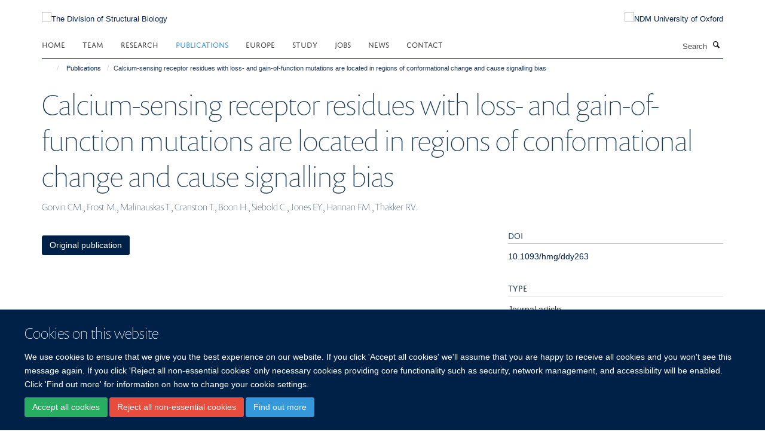

--- FILE ---
content_type: text/html;charset=utf-8
request_url: https://www.strubi.ox.ac.uk/publications/891787
body_size: 6564
content:
<!doctype html>
<html xmlns="http://www.w3.org/1999/xhtml" lang="en" xml:lang="en">

    <head><base href="https://www.strubi.ox.ac.uk/publications/891787/" />
        <meta charset="utf-8" />
        <meta name="viewport" content="width=device-width, initial-scale=1.0" />
        <meta name="apple-mobile-web-app-capable" content="yes" />
        <meta name="apple-mobile-web-app-title" content="Haiku" />
        
        <meta http-equiv="Content-Type" content="text/html; charset=utf-8" /><meta name="citation_title" content="Calcium-sensing receptor residues with loss- and gain-of-function mutations are located in regions of conformational change and cause signalling bias" /><meta name="citation_author" content="Gorvin CM." /><meta name="citation_author" content="Frost M." /><meta name="citation_author" content="Malinauskas T." /><meta name="citation_author" content="Cranston T." /><meta name="citation_author" content="Boon H." /><meta name="citation_author" content="Siebold C." /><meta name="citation_author" content="Jones EY." /><meta name="citation_author" content="Hannan FM." /><meta name="citation_author" content="Thakker RV." /><meta name="citation_publication_date" content="2018/11/01" /><meta name="citation_journal_title" content="Human Molecular Genetics" /><meta name="citation_volume" content="27" /><meta name="citation_firstpage" content="3720" /><meta name="citation_lastpage" content="3733" /><meta name="og:title" content="Calcium-sensing receptor residues with loss- and gain-of-function mutations are located in regions of conformational change and cause signalling bias" /><meta name="og:url" content="https://www.strubi.ox.ac.uk/publications/891787" /><meta name="twitter:card" content="summary" /><meta name="twitter:title" content="Calcium-sensing receptor residues with loss- and gain-of-function mutations are located in regions of conformational change and cause signalling bias" /><meta name="generator" content="Plone - http://plone.org" /><meta itemprop="url" content="https://www.strubi.ox.ac.uk/publications/891787" /><title>Calcium-sensing receptor residues with loss- and gain-of-function mutations are located in regions of conformational change and cause signalling bias — The Division of Structural Biology</title>
        
        
        
        
        
    <link rel="stylesheet" type="text/css" media="screen" href="https://www.strubi.ox.ac.uk/portal_css/Turnkey%20Theme/resourcecollective.cookielawcookielaw-cachekey-c0e99ba12a7dab5bc09fa604b6050e7b.css" /><link rel="stylesheet" type="text/css" href="https://www.strubi.ox.ac.uk/portal_css/Turnkey%20Theme/themebootstrapcssselect2-cachekey-7f5f7d37946a81196b9ecb5c43f89380.css" /><link rel="stylesheet" type="text/css" href="https://www.strubi.ox.ac.uk/portal_css/Turnkey%20Theme/themebootstrapcssmagnific.popup-cachekey-aff4e409a80cfceb20af79aae2acb2b6.css" /><link rel="stylesheet" type="text/css" media="screen" href="https://www.strubi.ox.ac.uk/portal_css/Turnkey%20Theme/resourcecollective.covercsscover-cachekey-2c5c684170dd485ef77ad8ff612bdfeb.css" /><link rel="stylesheet" type="text/css" media="screen" href="https://www.strubi.ox.ac.uk/portal_css/Turnkey%20Theme/resourcehaiku.coveroverlays-cachekey-477c5e00da1bbdb9285443941e1287b1.css" /><link rel="stylesheet" type="text/css" href="https://www.strubi.ox.ac.uk/portal_css/Turnkey%20Theme/resourcehaiku.coverhaiku.chooser-cachekey-59384c0fd940b778e72416fd9afaceb2.css" /><link rel="stylesheet" type="text/css" href="https://www.strubi.ox.ac.uk/portal_css/Turnkey%20Theme/resourcehaiku.widgets.imagehaiku.image.widget-cachekey-ff0cb933637ac18f0c55503180e38525.css" /><link rel="stylesheet" type="text/css" media="screen" href="https://www.strubi.ox.ac.uk/++resource++haiku.core.vendor/prism.min.css" /><link rel="canonical" href="https://www.strubi.ox.ac.uk/publications/891787" /><link rel="search" href="https://www.strubi.ox.ac.uk/@@search" title="Search this site" /><link rel="shortcut icon" type="image/x-icon" href="https://www.strubi.ox.ac.uk/images/site-logos/favicon_16x16?v=cbf850d4-f687-11f0-a727-051ec24d17be" /><link rel="apple-touch-icon" href="https://www.strubi.ox.ac.uk/images/site-logos/favicon_apple?v=cbf850d5-f687-11f0-a727-051ec24d17be" /><script type="text/javascript" src="https://www.strubi.ox.ac.uk/portal_javascripts/Turnkey%20Theme/resourcecollective.cookielawcookielaw_disabler-cachekey-1bb88e3196f96ded694ced760d0476cf.js"></script><script type="text/javascript" src="https://www.strubi.ox.ac.uk/portal_javascripts/Turnkey%20Theme/themebootstrapjsvendorrespond-cachekey-d2cff1b3b3643c9d13d12b7a83bdc809.js"></script><script type="text/javascript" src="https://www.strubi.ox.ac.uk/portal_javascripts/Turnkey%20Theme/resourceplone.app.jquery-cachekey-2e583c9bf93feab23fedf517f7e34767.js"></script><script type="text/javascript" src="https://www.strubi.ox.ac.uk/portal_javascripts/Turnkey%20Theme/++theme++bootstrap/js/vendor/bootstrap.js"></script><script type="text/javascript" src="https://www.strubi.ox.ac.uk/portal_javascripts/Turnkey%20Theme/themebootstrapjspluginsvendorjquery.trunk8-cachekey-a2dfb6ce8d493b842f0f722adc9f1194.js"></script><script type="text/javascript" src="https://www.strubi.ox.ac.uk/portal_javascripts/Turnkey%20Theme/plone_javascript_variables-cachekey-7004b6d7233a429469258ba4dc6324c3.js"></script><script type="text/javascript" src="https://www.strubi.ox.ac.uk/portal_javascripts/Turnkey%20Theme/resourceplone.app.jquerytools-cachekey-f56f2404b7f4718bf319d911a8156aed.js"></script><script type="text/javascript" src="https://www.strubi.ox.ac.uk/portal_javascripts/Turnkey%20Theme/mark_special_links-cachekey-60fa83f81be427afe953a62ee27e19f5.js"></script><script type="text/javascript" src="https://www.strubi.ox.ac.uk/portal_javascripts/Turnkey%20Theme/resourceplone.app.discussion.javascriptscomments-cachekey-cf62b1fb9a51583fcb4c0685f0a93c6a.js"></script><script type="text/javascript" src="https://www.strubi.ox.ac.uk/portal_javascripts/Turnkey%20Theme/themebootstrapjspluginsvendorselect2-cachekey-f92e11355efa7c679f3cd02468c15c33.js"></script><script type="text/javascript" src="https://www.strubi.ox.ac.uk/portal_javascripts/Turnkey%20Theme/++theme++bootstrap/js/plugins/vendor/jquery.html5-placeholder-shim.js"></script><script type="text/javascript" src="https://www.strubi.ox.ac.uk/portal_javascripts/Turnkey%20Theme/++theme++bootstrap/js/vendor/hammer.js"></script><script type="text/javascript" src="https://www.strubi.ox.ac.uk/portal_javascripts/Turnkey%20Theme/themebootstrapjspluginshaikujquery.navigation-portlets-cachekey-7b3ffcb2d1587c7dc2d32115b6ea1c0a.js"></script><script type="text/javascript" src="https://www.strubi.ox.ac.uk/portal_javascripts/Turnkey%20Theme/themebootstrapjspluginsvendormasonry-cachekey-8fb4e494a57363c8b5105f158d21df64.js"></script><script type="text/javascript" src="https://www.strubi.ox.ac.uk/portal_javascripts/Turnkey%20Theme/themebootstrapjspluginsvendorimagesloaded-cachekey-31d0e4aab99b459e28ef03fd696adbe9.js"></script><script type="text/javascript" src="https://www.strubi.ox.ac.uk/portal_javascripts/Turnkey%20Theme/++theme++bootstrap/js/plugins/vendor/jquery.lazysizes.js"></script><script type="text/javascript" src="https://www.strubi.ox.ac.uk/portal_javascripts/Turnkey%20Theme/++theme++bootstrap/js/plugins/vendor/jquery.magnific.popup.js"></script><script type="text/javascript" src="https://www.strubi.ox.ac.uk/portal_javascripts/Turnkey%20Theme/themebootstrapjspluginsvendorjquery.toc-cachekey-2edd5a00978b092a3cecb83bd6a7facf.js"></script><script type="text/javascript" src="https://www.strubi.ox.ac.uk/portal_javascripts/Turnkey%20Theme/++theme++bootstrap/js/turnkey-various.js"></script><script type="text/javascript" src="https://www.strubi.ox.ac.uk/portal_javascripts/Turnkey%20Theme/resourcecollective.coverjsmain-cachekey-5413d13b2f6dbfd4ae42eaa72b30d473.js"></script><script type="text/javascript" src="https://www.strubi.ox.ac.uk/portal_javascripts/Turnkey%20Theme/resourcecollective.cookielawcookielaw_banner-cachekey-f06a278acb618bdc835f513b58846483.js"></script><script type="text/javascript">
        jQuery(function($){
            if (typeof($.datepicker) != "undefined"){
              $.datepicker.setDefaults(
                jQuery.extend($.datepicker.regional[''],
                {dateFormat: 'mm/dd/yy'}));
            }
        });
        </script><script async="" src="https://www.googletagmanager.com/gtag/js?id=UA-137667567-1"></script><script>
  window.dataLayer = window.dataLayer || [];
  function gtag(){dataLayer.push(arguments);}
  gtag('js', new Date());

  gtag('config', 'UA-137667567-1', { 'anonymize_ip': true });
  gtag('config', 'G-01YGN3ZJB6');
  gtag('config', 'G-WWYW3DF3CR')
</script><script async="" src="https://www.googletagmanager.com/gtag/js?id=G-ML51GNQTP9"></script><script>
window.dataLayer = window.dataLayer || [];
function gtag(){dataLayer.push(arguments);}
gtag('js', new Date());
gtag('config', 'G-ML51GNQTP9');
</script>
    <link href="https://www.strubi.ox.ac.uk/++theme++sublime-oxy-blue/screen.css" rel="stylesheet" />
  
    <link href="https://www.strubi.ox.ac.uk/++theme++sublime-oxy-blue/style.css" rel="stylesheet" />
  <style type="text/css" class="extra-css" id="global-extra-css">@import url("https://tools.ndm.ox.ac.uk/haiku_css/general.css");

#primary-logo img, .logo-secondary, .logo-footer {

    max-height: 110px;

    max-width: 100%;

}</style></head>

    <body class="template-view portaltype-publication site-Plone section-publications subsection-891787 userrole-anonymous no-toolbar mount-023" dir="ltr"><div id="cookienotification">

    <div class="container">
    
        <div class="row">
        
            <div class="col-md-12">
                <h2>
                    Cookies on this website
                </h2>
                
            </div>
        
            <div class="col-md-12">
                <p>
                    We use cookies to ensure that we give you the best experience on our website. If you click 'Accept all cookies' we'll assume that you are happy to receive all cookies and you won't see this message again. If you click 'Reject all non-essential cookies' only necessary cookies providing core functionality such as security, network management, and accessibility will be enabled. Click 'Find out more' for information on how to change your cookie settings.
                </p>
                
            </div>
    
            <div class="col-md-12">
                <a class="btn btn-success cookie-continue" href="https://www.strubi.ox.ac.uk/@@enable-cookies?&amp;came_from=https://www.strubi.ox.ac.uk/publications/891787">Accept all cookies</a>
                <a class="btn btn-danger cookie-disable" href="https://www.strubi.ox.ac.uk/@@disable-cookies?came_from=https://www.strubi.ox.ac.uk/publications/891787">Reject all non-essential cookies</a>
                <a class="btn btn-info cookie-more" href="https://www.strubi.ox.ac.uk/cookies">Find out more</a>
            </div> 
            
        </div>
    
    </div>
     
</div><div id="site-wrapper" class="container-fluid">

            <div class="modal fade" id="modal" tabindex="-1" role="dialog" aria-hidden="true"></div>

            

            

            <div id="site-header" class="container">

                <div id="site-status"></div>

                

                <header class="row">
                    <div class="col-xs-10 col-sm-6">
                        <a id="primary-logo" title="The Division of Structural Biology" href="https://www.strubi.ox.ac.uk"><img src="https://www.strubi.ox.ac.uk/images/site-logos/strubi-ndm-logo" alt="The Division of Structural Biology" /></a>
                    </div>
                    <div class="col-sm-6 hidden-xs">
                        <div class="heading-spaced">
                            <div id="site__secondary-logo">
                                
        <a href="http://www.ndm.ox.ac.uk" title="NDM University of Oxford" target="_blank" rel="noopener"><img src="https://www.strubi.ox.ac.uk/images/site-logos/ndm-oxford-logo" alt="NDM University of Oxford" class="img-responsive logo-secondary" /></a>
    
                            </div>
                            <div id="site-actions">

        <ul class="list-unstyled list-inline text-right">
    
            
    
            
                
                    <li id="siteaction-contact-us">
                        <a href="https://www.strubi.ox.ac.uk/contact" title="" accesskey="">Contact</a>
                    </li>
                
            
            
                
                    <li id="siteaction-login">
                        <a href="https://www.strubi.ox.ac.uk/Shibboleth.sso/Login?target=https://www.strubi.ox.ac.uk/shibboleth_loggedin?came_from=https://www.strubi.ox.ac.uk/publications/891787" title="" accesskey="">Log in</a>
                    </li>
                
            
    
        </ul>
    </div>
                        </div>
                    </div>
                    <div class="col-xs-2 visible-xs">
                        <a href="#mmenu" role="button" class="btn btn-default" aria-label="Toggle menu">
                            <i class="glyphicon glyphicon-menu"></i>
                        </a>
                    </div>
                </header>

                <nav role="navigation">
                    <div class="row">
                        <div class="col-sm-10">
                            <div id="site-bar" class="collapse navbar-collapse">

	    <ul class="nav navbar-nav">

            

	            <li class="dropdown" id="portaltab-index_html">
	                <a href="https://www.strubi.ox.ac.uk" title="" data-toggle="">Home</a>
                    
	            </li>

            
            

	            <li class="dropdown" id="portaltab-team">
	                <a href="https://www.strubi.ox.ac.uk/team" title="" data-toggle="">Team</a>
                    
	            </li>

            
            

	            <li class="dropdown" id="portaltab-research">
	                <a href="https://www.strubi.ox.ac.uk/research" title="" data-toggle="">Research</a>
                    
	            </li>

            
            

	            <li class="dropdown active" id="portaltab-publications">
	                <a href="https://www.strubi.ox.ac.uk/publications" title="" data-toggle="">Publications</a>
                    
	            </li>

            
            

	            <li class="dropdown" id="portaltab-europe">
	                <a href="https://www.strubi.ox.ac.uk/europe" title="" data-toggle="">Europe</a>
                    
	            </li>

            
            

	            <li class="dropdown" id="portaltab-Study">
	                <a href="https://www.strubi.ox.ac.uk/Study" title="" data-toggle="" data-hover="dropdown">Study</a>
                    <ul class="dropdown-menu" role="menu">
                        
                            <li>
                                <a href="https://www.strubi.ox.ac.uk/Study/projects" title="">DPhil Projects</a>
                            </li>
                        
                    </ul>
	            </li>

            
            

	            <li class="dropdown" id="portaltab-jobs">
	                <a href="https://www.strubi.ox.ac.uk/jobs" title="" data-toggle="">Jobs</a>
                    
	            </li>

            
            

	            <li class="dropdown" id="portaltab-news">
	                <a href="https://www.strubi.ox.ac.uk/news" title="" data-toggle="">News</a>
                    
	            </li>

            
            

	            <li class="dropdown" id="portaltab-contact">
	                <a href="https://www.strubi.ox.ac.uk/contact" title="" data-toggle="">Contact</a>
                    
	            </li>

            

            

	    </ul>

    </div>
                        </div>
                        <div class="col-sm-2">
                            <form action="https://www.strubi.ox.ac.uk/@@search" id="site-search" class="form-inline" role="form">
                                <div class="input-group">
                                    <label class="sr-only" for="SearchableText">Search</label>
                                    <input type="text" class="form-control" name="SearchableText" id="SearchableText" placeholder="Search" />
                                    <span class="input-group-btn">
                                        <button class="btn" type="submit" aria-label="Search"><i class="glyphicon-search"></i></button>
                                    </span>
                                </div>
                            </form>
                        </div>
                    </div>
                </nav>

                <div class="container">
                    <div class="row">
                        <div class="col-md-12">
                            <ol class="breadcrumb" id="site-breadcrumbs"><li><a title="Home" href="https://www.strubi.ox.ac.uk"><span class="glyphicon glyphicon-home"></span></a></li><li><a href="https://www.strubi.ox.ac.uk/publications">Publications</a></li><li class="active">Calcium-sensing receptor residues with loss- and gain-of-function mutations are located in regions of conformational change and cause signalling bias</li></ol>
                        </div>
                    </div>
                </div>

            </div>

            <div id="content" class="container ">

                            

                            

            

        <div itemscope="" itemtype="http://schema.org/Thing">

            <meta itemprop="url" content="https://www.strubi.ox.ac.uk/publications/891787" />

            
                <div id="above-page-header">
    

</div>
            

            
                
                
                    
                        <div class="page-header">
                            <div class="row">
                                    
                                <div class="col-xs-12 col-sm-12">
                                    
                                    
                                        <h1>
                                            <span itemprop="name">Calcium-sensing receptor residues with loss- and gain-of-function mutations are located in regions of conformational change and cause signalling bias</span>
                                            <small>
                                                
                                            </small>
                                        </h1>
                                    
                                    
                                    
                    <div id="below-page-title">
</div>
                    <h5 style="margin:10px 0">Gorvin CM., Frost M., Malinauskas T., Cranston T., Boon H., Siebold C., Jones EY., Hannan FM., Thakker RV.</h5>
                
                                    
                                </div>
                                    
                                
                                            
                            </div>
                        </div>
                    
                    
                    
                    
                 
            

            
                <div id="below-page-header"></div>
            

            
                <div id="above-page-content"></div>
            

            
                <div class="row">
        
                    <div id="site-content" class="col-sm-8">

                        

                            
                                
                            

                            
                                
                            

                            
                                
                                    
                                
                            
            
                            <div class="row">
                                <div id="site-content-body" class="col-sm-12">
            
                                    
                
                    
                    
                    
                
                                    
                                </div>
            
                                
            
                            </div>
            
                            
                    <p>
                        
                        <a role="button" title="Original publication" class="btn btn-default" target="_blank" rel="noopener" href="http://doi.org/10.1093/hmg/ddy263">Original publication</a>
                        
                    </p>

                    
                
                        
        
                    </div>
        
                    <div class="site-sidebar col-sm-4">
        
                        <div id="aside-page-content"></div>
              
                        

                    
                        <h5 class="publication-lead">DOI</h5>
                        <p>
                            <a href="http://doi.org/10.1093/hmg/ddy263" target="_blank" rel="noopener">10.1093/hmg/ddy263</a>
                        </p>
                    

                    
                        <h5 class="publication-lead">Type</h5>
                        <p>Journal article</p>
                    

                    
                        <h5 class="publication-lead">Journal</h5>
                        <p>Human Molecular Genetics</p>
                    

                    

                    

                    
                        <h5 class="publication-lead">Publisher</h5>
                        <p>Oxford University Press (OUP)</p>
                    

                    
                        <h5 class="publication-lead">Publication Date</h5>
                        <p>01/11/2018</p>
                    

                    
                        <h5 class="publication-lead">Volume</h5>
                        <p>27</p>
                    

                    
                        <h5 class="publication-lead">Pages</h5>
                        <p>
                            3720
                            -
                            3733
                        </p>
                    

                    

                    

                    

                
        
                    </div>
        
                </div>
            

            
                <div id="below-page-content"></div>
            
            
        </div>

    

        
                        </div>

            <footer id="site-footer" class="container" itemscope="" itemtype="http://schema.org/WPFooter">
        <hr />
        





    <div class="row" style="margin-bottom:20px">

        <div class="col-md-4">
            
        </div>

        <div class="col-md-8">
            
                <div id="site-copyright">
                    ©
                    2026
                    Division of Structural Biology, Nuffield Department of Medicine, Old Road Campus, Oxford, OX3 7BN
                </div>
            
            
                <ul id="footer-nav" class="list-inline">
                    
                        <li>
                            <a href=" /sitemap" rel="noopener">Sitemap </a>
                        </li>
                    
                    
                        <li>
                            <a href=" /cookies" rel="noopener">Cookies </a>
                        </li>
                    
                    
                        <li>
                            <a href=" http://www.ox.ac.uk/legal" target="_blank" rel="noopener">Copyright </a>
                        </li>
                    
                    
                        <li>
                            <a href=" /accessibility" rel="noopener">Accessibility </a>
                        </li>
                    
                    
                        <li>
                            <a href=" /data-privacy-policy" rel="noopener">Privacy Policy </a>
                        </li>
                    
                    
                        <li>
                            <a href=" https://compliance.admin.ox.ac.uk/submit-foi" target="_blank" rel="noopener">Freedom of Information </a>
                        </li>
                    
                    
                        <li>
                            <a href=" https://unioxfordnexus.sharepoint.com/sites/STRU-StructuralBiology" target="_blank" rel="noopener">Intranet </a>
                        </li>
                    
                </ul>
            
        </div>
    </div>





    <div id="site-actions-footer" class="visible-xs-block" style="margin:20px 0">

        <ul class="list-unstyled list-inline text-center">

            
                
                    <li id="siteaction-contact-us">
                        <a href="https://www.strubi.ox.ac.uk/contact" title="Contact" accesskey="">Contact</a>
                    </li>
                
            
            
                
                    <li id="siteaction-login">
                        <a href="https://www.strubi.ox.ac.uk/Shibboleth.sso/Login?target=https://www.strubi.ox.ac.uk/shibboleth_loggedin?came_from=https://www.strubi.ox.ac.uk/publications/891787" title="Log in" accesskey="">Log in</a>
                    </li>
                
            

        </ul>
    </div>









    </footer>

        </div><div id="haiku-mmenu">

            <nav id="mmenu" data-counters="true" data-searchfield="true" data-title="Menu" data-search="true">
                <ul>
                    <li>


    <a href="https://www.strubi.ox.ac.uk/front-page" class="state-published" title="Structural biology research within the University of Oxford, UK">
        <span>Home</span>
    </a>

</li>
<li>


    <a href="https://www.strubi.ox.ac.uk/team" class="state-published" title="">
        <span>Team</span>
    </a>

</li>
<li>


    <a href="https://www.strubi.ox.ac.uk/research" class="state-published" title="">
        <span>Research</span>
    </a>

<ul>
<li>


    <a href="https://www.strubi.ox.ac.uk/research/research-1" class="state-published" title="">
        <span>Research</span>
    </a>

</li>
<li>


    <a href="https://www.strubi.ox.ac.uk/research/professor-thomas-a-bowden" class="state-published" title="">
        <span>Professor Thomas A. Bowden</span>
    </a>

</li>
<li>


    <a href="https://www.strubi.ox.ac.uk/research/professor-robert-gilbert" class="state-published" title="">
        <span>Professor Robert Gilbert</span>
    </a>

</li>
<li>


    <a href="https://www.strubi.ox.ac.uk/research/professor-jonathan-m-grimes" class="state-published" title="">
        <span>Grimes Group: RNA virus replication and transcription</span>
    </a>

</li>
<li>


    <a href="https://www.strubi.ox.ac.uk/research/professor-e-yvonne-jones-frs-fmedsci" class="state-published" title="">
        <span>Jones Group: Receptor Structure Research</span>
    </a>

</li>
<li>


    <a href="https://www.strubi.ox.ac.uk/research/professor-james-h-naismith-frs-frse-fmedsci" class="state-published" title="">
        <span>Professor James H Naismith FRS FRSE FMedSci</span>
    </a>

</li>
<li>


    <a href="https://www.strubi.ox.ac.uk/research/professor-ray-owens" class="state-published" title="">
        <span>Professor Ray Owens</span>
    </a>

</li>
<li>


    <a href="https://www.strubi.ox.ac.uk/research/professor-christian-siebold" class="state-published" title="">
        <span>Siebold Group:Morphogens and Cell Surface Receptor Signalling</span>
    </a>

</li>
<li>


    <a href="https://www.strubi.ox.ac.uk/research/professor-david-stuart-frs" class="state-published" title="">
        <span>Stuart Group: Structural Virology</span>
    </a>

</li>
<li>


    <a href="https://www.strubi.ox.ac.uk/research/professor-peijun-zhang" class="state-published" title="Our research is aimed at an integrated, atomistic understanding of molecular mechanisms of large protein complexes and assemblies by developing and combining novel technologies for high-resolution cryoEM and cryo-electron tomography with complementary computational and biophysical/biochemical methods.">
        <span>Zhang Group:Structural biology of human pathogens</span>
    </a>

</li>

</ul>
</li>
<li>


    <a href="https://www.strubi.ox.ac.uk/publications" class="state-published" title="">
        <span>Publications</span>
    </a>

</li>
<li>


    <a href="https://www.strubi.ox.ac.uk/europe" class="state-published" title="">
        <span>Europe</span>
    </a>

<ul>
<li>


    <a href="https://www.strubi.ox.ac.uk/europe/europe" class="state-published" title="">
        <span>Europe</span>
    </a>

</li>

</ul>
</li>
<li>


    <a href="https://www.strubi.ox.ac.uk/Study" class="state-published" title="">
        <span>Study</span>
    </a>

<ul>
<li>


    <a href="https://www.strubi.ox.ac.uk/Study/copy_of_studentships" class="state-published" title="">
        <span>Study</span>
    </a>

</li>
<li>


    <a href="https://www.strubi.ox.ac.uk/Study/projects" class="state-published" title="">
        <span>DPhil Projects</span>
    </a>

</li>

</ul>
</li>
<li>


    <a href="https://www.strubi.ox.ac.uk/jobs" class="state-published" title="">
        <span>Jobs</span>
    </a>

</li>
<li>


    <a href="https://www.strubi.ox.ac.uk/news" class="state-published" title="">
        <span>News</span>
    </a>

</li>
<li>


    <a href="https://www.strubi.ox.ac.uk/contact" class="state-published" title="">
        <span>Contact</span>
    </a>

</li>

                </ul>
            </nav>

            <script type="text/javascript">
                $(document).ready(function() {
                    var menu = $("#mmenu");
                    menu.mmenu({
                        navbar: {title: menu.data("title")},
                        counters: menu.data("counters"),
                        searchfield: menu.data("search") ? {"resultsPanel": true} : {},
                        navbars: menu.data("search") ? {"content": ["searchfield"]} : {}
                    });
                    // fix for bootstrap modals
                    // http://stackoverflow.com/questions/35038146/bootstrap-modal-and-mmenu-menu-clashing
                    $(".mm-slideout").css("z-index", "auto");
                });
            </script>

         </div>
        <script type="text/javascript">$(document).ready(function(){
    console.log('ready');
    $.getScript('https://tools.ndm.ox.ac.uk/haiku_js/general.min.js', function(data) {
        console.log('got general.min.js');
    });
});</script>
    
    
      <script type="text/javascript" src="https://www.strubi.ox.ac.uk/++resource++haiku.core.vendor/prism.min.js"></script>
    
  

    <script type="text/javascript">
        function deleteAllCookies() {
            var cookies = document.cookie.split("; ");
            for (var c = 0; c < cookies.length; c++) {
                if (!HAIKU_ALLOWED_COOKIES.some(v => cookies[c].includes(v))) {
                    var d = window.location.hostname.split(".");
                    while (d.length > 0) {    
                        var cookieBase1 = encodeURIComponent(cookies[c].split(";")[0].split("=")[0]) + '=; expires=Thu, 01-Jan-1970 00:00:01 GMT; domain=' + d.join('.') + '; path=';
                        var cookieBase2 = encodeURIComponent(cookies[c].split(";")[0].split("=")[0]) + '=; expires=Thu, 01-Jan-1970 00:00:01 GMT; domain=.' + d.join('.') + '; path=';
                        var p = location.pathname.split('/');
                        document.cookie = cookieBase1 + '/';
                        document.cookie = cookieBase2 + '/';
                        while (p.length > 0) {
                            document.cookie = cookieBase1 + p.join('/');
                            document.cookie = cookieBase2 + p.join('/');
                            p.pop();
                        };
                        d.shift();
                    }
                }
            }
        };
        if (!(document.cookie.includes('haiku_cookies_enabled'))) {
            deleteAllCookies();
        }
    </script>
    
</body>

</html>